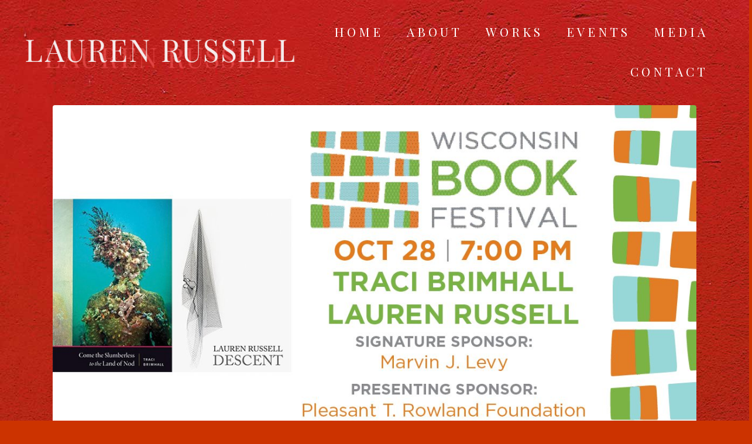

--- FILE ---
content_type: text/css
request_url: https://laurenrussellpoet.com/wp/wp-content/uploads/elementor/css/post-425.css?ver=1744663956
body_size: 135
content:
.elementor-kit-425{--e-global-color-primary:#FFC696;--e-global-color-secondary:#54595F;--e-global-color-text:#2E2E2E;--e-global-color-accent:#BC001D;--e-global-color-2fac0afd:#6EC1E4;--e-global-color-d67daf3:#7A7A7A;--e-global-color-51f72ce4:#61CE70;--e-global-color-39c32c8f:#4054B2;--e-global-color-2479cfee:#23A455;--e-global-color-7b4fc755:#000;--e-global-color-148b18ea:#FFF;--e-global-color-f0d66a2:#4054B2;--e-global-color-abdc616:#020102;--e-global-color-be4b196:#020102;--e-global-color-38e72db:#020102;}.elementor-kit-425 p{margin-bottom:6px;}.elementor-kit-425 a{font-weight:700;}.elementor-section.elementor-section-boxed > .elementor-container{max-width:1140px;}.e-con{--container-max-width:1140px;}.elementor-widget:not(:last-child){margin-block-end:0px;}.elementor-element{--widgets-spacing:0px 0px;--widgets-spacing-row:0px;--widgets-spacing-column:0px;}{}h1.entry-title{display:var(--page-title-display);}@media(max-width:1024px){.elementor-section.elementor-section-boxed > .elementor-container{max-width:1024px;}.e-con{--container-max-width:1024px;}}@media(max-width:767px){.elementor-section.elementor-section-boxed > .elementor-container{max-width:767px;}.e-con{--container-max-width:767px;}}

--- FILE ---
content_type: text/css
request_url: https://laurenrussellpoet.com/wp/wp-content/uploads/elementor/css/post-75.css?ver=1744663739
body_size: 902
content:
.elementor-75 .elementor-element.elementor-element-884a73b > .elementor-container > .elementor-column > .elementor-widget-wrap{align-content:center;align-items:center;}.elementor-75 .elementor-element.elementor-element-884a73b > .elementor-container{min-height:100px;}.elementor-75 .elementor-element.elementor-element-884a73b{padding:0px 10px 0px 10px;}.elementor-75 .elementor-element.elementor-element-e40ac3f > .elementor-element-populated{padding:0px 0px 0px 0px;}.elementor-75 .elementor-element.elementor-element-5662087 .raven-site-logo img, .elementor-75 .elementor-element.elementor-element-5662087 .raven-site-logo svg{width:100%;max-width:500px;}.elementor-75 .elementor-element.elementor-element-5662087 .raven-site-logo{text-align:left;}.elementor-75 .elementor-element.elementor-element-3051dc3 > .elementor-element-populated{padding:0px 0px 0px 0px;}.elementor-widget-raven-nav-menu .raven-nav-menu-main .raven-nav-menu > li > a.raven-menu-item{color:var( --e-global-color-text );}.elementor-widget-raven-nav-menu .raven-nav-menu-main .raven-nav-menu > li:not(.current-menu-parent):not(.current-menu-ancestor) > a.raven-menu-item:hover:not(.raven-menu-item-active), .elementor-widget-raven-nav-menu .raven-nav-menu-main .raven-nav-menu > li:not(.current-menu-parent):not(.current-menu-ancestor) > a.highlighted:not(.raven-menu-item-active){color:var( --e-global-color-accent );}.elementor-widget-raven-nav-menu .raven-nav-menu-main .raven-nav-menu > li > a.raven-menu-item-active, .elementor-widget-raven-nav-menu .raven-nav-menu-main .raven-nav-menu > li.current-menu-parent > a, .elementor-widget-raven-nav-menu .raven-nav-menu-main .raven-nav-menu > li.current-menu-ancestor > a{color:var( --e-global-color-accent );}.elementor-widget-raven-nav-menu .raven-nav-menu-main .raven-submenu > li > a.raven-submenu-item{color:var( --e-global-color-text );}.elementor-widget-raven-nav-menu .raven-nav-menu-main .raven-submenu > li:not(.current-menu-parent):not(.current-menu-ancestor) > a.raven-submenu-item:hover:not(.raven-menu-item-active), .elementor-widget-raven-nav-menu .raven-nav-menu-main .raven-submenu > li:not(.current-menu-parent):not(.current-menu-ancestor) > a.highlighted:not(.raven-menu-item-active){color:var( --e-global-color-accent );}.elementor-widget-raven-nav-menu .raven-nav-menu-main .raven-submenu > li > a.raven-menu-item-active, .elementor-widget-raven-nav-menu .raven-nav-menu-main .raven-submenu > li.current-menu-parent > a, .elementor-widget-raven-nav-menu .raven-nav-menu-main .raven-submenu > li.current-menu-ancestor > a{color:var( --e-global-color-accent );}.elementor-widget-raven-nav-menu .raven-nav-menu-mobile .raven-nav-menu li > a{color:var( --e-global-color-text );}.elementor-widget-raven-nav-menu .raven-nav-menu-mobile .raven-nav-menu li > a:hover{color:var( --e-global-color-accent );}.elementor-widget-raven-nav-menu .raven-nav-menu-mobile .raven-nav-menu li > a.raven-menu-item-active, .elementor-widget-raven-nav-menu .raven-nav-menu-mobile .raven-nav-menu li > a:active, .elementor-widget-raven-nav-menu .raven-nav-menu-mobile .raven-nav-menu > li.current-menu-ancestor > a.raven-menu-item, .elementor-widget-raven-nav-menu li.menu-item.current-menu-ancestor > a.raven-submenu-item.has-submenu{color:var( --e-global-color-accent );}.elementor-widget-raven-nav-menu .raven-nav-menu-toggle-button{color:var( --e-global-color-secondary );}.elementor-widget-raven-nav-menu .raven-nav-menu-toggle-button svg{fill:var( --e-global-color-secondary );}.elementor-widget-raven-nav-menu .hamburger-inner, .elementor-widget-raven-nav-menu .hamburger-inner::after, .elementor-widget-raven-nav-menu .hamburger-inner::before{background-color:var( --e-global-color-secondary );}.elementor-widget-raven-nav-menu .raven-nav-menu-toggle-button:hover{color:var( --e-global-color-accent );}.elementor-widget-raven-nav-menu .raven-nav-menu-toggle-button:hover svg{fill:var( --e-global-color-accent );}.elementor-widget-raven-nav-menu .raven-nav-menu-toggle-button:hover .hamburger-inner, .elementor-widget-raven-nav-menu .raven-nav-menu-toggle-button:hover  .hamburger-inner::after, .elementor-widget-raven-nav-menu .raven-nav-menu-toggle-button:hover  .hamburger-inner::before{background-color:var( --e-global-color-accent );}.elementor-75 .elementor-element.elementor-element-f42a656 .raven-nav-menu-mobile{background-color:rgba(59, 58, 58, 0.78);}.elementor-75 .elementor-element.elementor-element-f42a656 > .elementor-widget-container{padding:0px 20px 0px 0px;}.elementor-75 .elementor-element.elementor-element-f42a656 .raven-nav-menu-main .raven-nav-menu > li > a.raven-menu-item{font-family:"Playfair Display", Sans-serif;font-size:21px;font-weight:normal;text-transform:uppercase;text-decoration:none;letter-spacing:5px;padding:20px 20px 20px 20px;color:#FFFFFF;}.elementor-75 .elementor-element.elementor-element-f42a656 .raven-nav-menu-main .raven-nav-menu > li:not(.current-menu-parent):not(.current-menu-ancestor) > a.raven-menu-item:hover:not(.raven-menu-item-active), .elementor-75 .elementor-element.elementor-element-f42a656 .raven-nav-menu-main .raven-nav-menu > li:not(.current-menu-parent):not(.current-menu-ancestor) > a.highlighted:not(.raven-menu-item-active){color:#FFFFFF;background-color:rgba(255, 102, 102, 0.6313725490196078);}.elementor-75 .elementor-element.elementor-element-f42a656 .raven-nav-menu-main .raven-nav-menu > li > a.raven-menu-item-active, .elementor-75 .elementor-element.elementor-element-f42a656 .raven-nav-menu-main .raven-nav-menu > li.current-menu-parent > a, .elementor-75 .elementor-element.elementor-element-f42a656 .raven-nav-menu-main .raven-nav-menu > li.current-menu-ancestor > a{color:#FFFFFF;background-color:rgba(255, 102, 102, 0.6313725490196078);}.elementor-75 .elementor-element.elementor-element-f42a656 .raven-nav-menu-main .raven-submenu > li:not(:last-child){border-bottom-width:1px;}.elementor-75 .elementor-element.elementor-element-f42a656 .raven-nav-menu-mobile .raven-nav-menu li > a{font-family:"Raleway", Sans-serif;font-size:48px;font-weight:300;text-transform:uppercase;line-height:64px;padding:25px 0px 0px 0px;color:#ffffff;}.elementor-75 .elementor-element.elementor-element-f42a656 .raven-nav-menu-mobile .raven-nav-menu li > a:hover{color:#FF6666;}.elementor-75 .elementor-element.elementor-element-f42a656 .raven-nav-menu-mobile .raven-nav-menu li > a.raven-menu-item-active, .elementor-75 .elementor-element.elementor-element-f42a656 .raven-nav-menu-mobile .raven-nav-menu li > a:active, .elementor-75 .elementor-element.elementor-element-f42a656 .raven-nav-menu-mobile .raven-nav-menu > li.current-menu-ancestor > a.raven-menu-item, .elementor-75 .elementor-element.elementor-element-f42a656 li.menu-item.current-menu-ancestor > a.raven-submenu-item.has-submenu{color:#FF6666;}.elementor-75 .elementor-element.elementor-element-f42a656 .raven-nav-menu-toggle{text-align:right;}.elementor-75 .elementor-element.elementor-element-f42a656 .raven-nav-menu-toggle-button{color:#ffffff;}.elementor-75 .elementor-element.elementor-element-f42a656 .raven-nav-menu-toggle-button svg{fill:#ffffff;}.elementor-75 .elementor-element.elementor-element-f42a656 .hamburger-inner, .elementor-75 .elementor-element.elementor-element-f42a656 .hamburger-inner::after, .elementor-75 .elementor-element.elementor-element-f42a656 .hamburger-inner::before{background-color:#ffffff;}.elementor-75 .elementor-element.elementor-element-f42a656 .raven-nav-menu-toggle-button:hover{color:#ffa564;}.elementor-75 .elementor-element.elementor-element-f42a656 .raven-nav-menu-toggle-button:hover svg{fill:#ffa564;}.elementor-75 .elementor-element.elementor-element-f42a656 .raven-nav-menu-toggle-button:hover .hamburger-inner, .elementor-75 .elementor-element.elementor-element-f42a656 .raven-nav-menu-toggle-button:hover  .hamburger-inner::after, .elementor-75 .elementor-element.elementor-element-f42a656 .raven-nav-menu-toggle-button:hover  .hamburger-inner::before{background-color:#ffa564;}.elementor-75 .elementor-element.elementor-element-f42a656 .raven-nav-menu-close-button{color:#ffffff;}.elementor-75 .elementor-element.elementor-element-f42a656 .raven-nav-menu-close-button:hover{color:#ffa564;}@media(max-width:1024px){.elementor-75 .elementor-element.elementor-element-3051dc3 > .elementor-widget-wrap > .elementor-widget:not(.elementor-widget__width-auto):not(.elementor-widget__width-initial):not(:last-child):not(.elementor-absolute){margin-bottom:20px;}.elementor-75 .elementor-element.elementor-element-3051dc3 > .elementor-element-populated{padding:20px 20px 20px 20px;}.elementor-75 .elementor-element.elementor-element-f42a656 .raven-nav-menu-toggle-button:hover{color:#ffffff;}.elementor-75 .elementor-element.elementor-element-f42a656 .raven-nav-menu-toggle-button:hover svg{fill:#ffffff;}.elementor-75 .elementor-element.elementor-element-f42a656 .raven-nav-menu-toggle-button:hover .hamburger-inner, .elementor-75 .elementor-element.elementor-element-f42a656 .raven-nav-menu-toggle-button:hover  .hamburger-inner::after, .elementor-75 .elementor-element.elementor-element-f42a656 .raven-nav-menu-toggle-button:hover  .hamburger-inner::before{background-color:#ffffff;}}@media(min-width:768px){.elementor-75 .elementor-element.elementor-element-e40ac3f{width:39.987%;}.elementor-75 .elementor-element.elementor-element-3051dc3{width:60.013%;}}@media(max-width:1024px) and (min-width:768px){.elementor-75 .elementor-element.elementor-element-e40ac3f{width:80%;}.elementor-75 .elementor-element.elementor-element-3051dc3{width:20%;}}@media(max-width:767px){.elementor-75 .elementor-element.elementor-element-884a73b{padding:0px 20px 0px 10px;}.elementor-75 .elementor-element.elementor-element-e40ac3f{width:90%;}.elementor-75 .elementor-element.elementor-element-5662087 .raven-site-logo img, .elementor-75 .elementor-element.elementor-element-5662087 .raven-site-logo svg{width:100%;}.elementor-75 .elementor-element.elementor-element-5662087 .raven-site-logo{text-align:left;}.elementor-75 .elementor-element.elementor-element-3051dc3{width:10%;}.elementor-75 .elementor-element.elementor-element-3051dc3 > .elementor-element-populated{padding:0px 0px 5px 0px;}.elementor-75 .elementor-element.elementor-element-f42a656 .raven-nav-menu-mobile .raven-nav-menu li > a{font-size:32px;line-height:42px;letter-spacing:4.5px;}.elementor-75 .elementor-element.elementor-element-f42a656 .raven-nav-menu-toggle-button:hover{color:#ffffff;}.elementor-75 .elementor-element.elementor-element-f42a656 .raven-nav-menu-toggle-button:hover svg{fill:#ffffff;}.elementor-75 .elementor-element.elementor-element-f42a656 .raven-nav-menu-toggle-button:hover .hamburger-inner, .elementor-75 .elementor-element.elementor-element-f42a656 .raven-nav-menu-toggle-button:hover  .hamburger-inner::after, .elementor-75 .elementor-element.elementor-element-f42a656 .raven-nav-menu-toggle-button:hover  .hamburger-inner::before{background-color:#ffffff;}}/* Start JX Custom Fonts CSS *//* End JX Custom Fonts CSS */
/* Start JX Custom Fonts CSS *//* End JX Custom Fonts CSS */

--- FILE ---
content_type: text/css
request_url: https://laurenrussellpoet.com/wp/wp-content/uploads/elementor/css/post-431.css?ver=1744663739
body_size: 945
content:
.elementor-431 .elementor-element.elementor-element-1e03b12 > .elementor-container > .elementor-column > .elementor-widget-wrap{align-content:center;align-items:center;}.elementor-431 .elementor-element.elementor-element-1e03b12 > .elementor-container{min-height:130px;}.elementor-431 .elementor-element.elementor-element-27b09e3a > .elementor-widget-container{margin:20px 20px 20px 20px;}.elementor-431 .elementor-element.elementor-element-27b09e3a .raven-site-logo img, .elementor-431 .elementor-element.elementor-element-27b09e3a .raven-site-logo svg{width:100%;max-width:500px;}.elementor-431 .elementor-element.elementor-element-27b09e3a .raven-site-logo{text-align:left;}.elementor-widget-raven-nav-menu .raven-nav-menu-main .raven-nav-menu > li > a.raven-menu-item{color:var( --e-global-color-text );}.elementor-widget-raven-nav-menu .raven-nav-menu-main .raven-nav-menu > li:not(.current-menu-parent):not(.current-menu-ancestor) > a.raven-menu-item:hover:not(.raven-menu-item-active), .elementor-widget-raven-nav-menu .raven-nav-menu-main .raven-nav-menu > li:not(.current-menu-parent):not(.current-menu-ancestor) > a.highlighted:not(.raven-menu-item-active){color:var( --e-global-color-accent );}.elementor-widget-raven-nav-menu .raven-nav-menu-main .raven-nav-menu > li > a.raven-menu-item-active, .elementor-widget-raven-nav-menu .raven-nav-menu-main .raven-nav-menu > li.current-menu-parent > a, .elementor-widget-raven-nav-menu .raven-nav-menu-main .raven-nav-menu > li.current-menu-ancestor > a{color:var( --e-global-color-accent );}.elementor-widget-raven-nav-menu .raven-nav-menu-main .raven-submenu > li > a.raven-submenu-item{color:var( --e-global-color-text );}.elementor-widget-raven-nav-menu .raven-nav-menu-main .raven-submenu > li:not(.current-menu-parent):not(.current-menu-ancestor) > a.raven-submenu-item:hover:not(.raven-menu-item-active), .elementor-widget-raven-nav-menu .raven-nav-menu-main .raven-submenu > li:not(.current-menu-parent):not(.current-menu-ancestor) > a.highlighted:not(.raven-menu-item-active){color:var( --e-global-color-accent );}.elementor-widget-raven-nav-menu .raven-nav-menu-main .raven-submenu > li > a.raven-menu-item-active, .elementor-widget-raven-nav-menu .raven-nav-menu-main .raven-submenu > li.current-menu-parent > a, .elementor-widget-raven-nav-menu .raven-nav-menu-main .raven-submenu > li.current-menu-ancestor > a{color:var( --e-global-color-accent );}.elementor-widget-raven-nav-menu .raven-nav-menu-mobile .raven-nav-menu li > a{color:var( --e-global-color-text );}.elementor-widget-raven-nav-menu .raven-nav-menu-mobile .raven-nav-menu li > a:hover{color:var( --e-global-color-accent );}.elementor-widget-raven-nav-menu .raven-nav-menu-mobile .raven-nav-menu li > a.raven-menu-item-active, .elementor-widget-raven-nav-menu .raven-nav-menu-mobile .raven-nav-menu li > a:active, .elementor-widget-raven-nav-menu .raven-nav-menu-mobile .raven-nav-menu > li.current-menu-ancestor > a.raven-menu-item, .elementor-widget-raven-nav-menu li.menu-item.current-menu-ancestor > a.raven-submenu-item.has-submenu{color:var( --e-global-color-accent );}.elementor-widget-raven-nav-menu .raven-nav-menu-toggle-button{color:var( --e-global-color-secondary );}.elementor-widget-raven-nav-menu .raven-nav-menu-toggle-button svg{fill:var( --e-global-color-secondary );}.elementor-widget-raven-nav-menu .hamburger-inner, .elementor-widget-raven-nav-menu .hamburger-inner::after, .elementor-widget-raven-nav-menu .hamburger-inner::before{background-color:var( --e-global-color-secondary );}.elementor-widget-raven-nav-menu .raven-nav-menu-toggle-button:hover{color:var( --e-global-color-accent );}.elementor-widget-raven-nav-menu .raven-nav-menu-toggle-button:hover svg{fill:var( --e-global-color-accent );}.elementor-widget-raven-nav-menu .raven-nav-menu-toggle-button:hover .hamburger-inner, .elementor-widget-raven-nav-menu .raven-nav-menu-toggle-button:hover  .hamburger-inner::after, .elementor-widget-raven-nav-menu .raven-nav-menu-toggle-button:hover  .hamburger-inner::before{background-color:var( --e-global-color-accent );}.elementor-431 .elementor-element.elementor-element-4fcc5be .raven-nav-menu-mobile{background-color:#eeeeee;}.elementor-431 .elementor-element.elementor-element-4fcc5be > .elementor-widget-container{margin:0px 50px 0px 0px;}.elementor-431 .elementor-element.elementor-element-4fcc5be .raven-nav-menu-main .raven-nav-menu > li > a.raven-menu-item{font-family:"Raleway", Sans-serif;font-size:14px;font-weight:500;text-transform:uppercase;font-style:normal;letter-spacing:4px;padding:50px 10px 50px 10px;color:#FFFFFF;background-color:rgba(211,211,211,0);border-color:rgba(0,0,0,0);border-style:solid;border-width:0px 0px 2px 0px;}.elementor-431 .elementor-element.elementor-element-4fcc5be .raven-nav-menu-horizontal .raven-nav-menu > li:not(:last-child){margin-right:40px;}.elementor-431 .elementor-element.elementor-element-4fcc5be .raven-nav-menu-vertical .raven-nav-menu > li:not(:last-child){margin-bottom:40px;}.elementor-431 .elementor-element.elementor-element-4fcc5be .raven-nav-menu-main .raven-nav-menu > li:not(.current-menu-parent):not(.current-menu-ancestor) > a.raven-menu-item:hover:not(.raven-menu-item-active), .elementor-431 .elementor-element.elementor-element-4fcc5be .raven-nav-menu-main .raven-nav-menu > li:not(.current-menu-parent):not(.current-menu-ancestor) > a.highlighted:not(.raven-menu-item-active){color:#FFFFFF;background-color:#FF6666;border-style:solid;border-width:0px 0px 2px 0px;}.elementor-431 .elementor-element.elementor-element-4fcc5be .raven-nav-menu-main .raven-nav-menu > li > a.raven-menu-item-active, .elementor-431 .elementor-element.elementor-element-4fcc5be .raven-nav-menu-main .raven-nav-menu > li.current-menu-parent > a, .elementor-431 .elementor-element.elementor-element-4fcc5be .raven-nav-menu-main .raven-nav-menu > li.current-menu-ancestor > a{color:#FFFFFF;background-color:#FF6666;border-color:rgba(0,0,0,0);border-style:solid;border-width:0px 0px 2px 0px;}.elementor-431 .elementor-element.elementor-element-4fcc5be .raven-nav-menu-main .raven-submenu > li:not(:last-child){border-bottom-width:1px;}.elementor-431 .elementor-element.elementor-element-4fcc5be .raven-nav-menu-mobile .raven-nav-menu li > a{font-size:28px;text-transform:uppercase;padding:30px 0px 30px 30px;color:#000000;}.elementor-431 .elementor-element.elementor-element-4fcc5be .raven-nav-menu-mobile .raven-nav-menu li:not(:last-child){border-bottom-style:solid;border-color:#dddddd;border-bottom-width:1px;}.elementor-431 .elementor-element.elementor-element-4fcc5be .raven-nav-menu-mobile .raven-submenu{border-top-style:solid;border-color:#dddddd;border-top-width:1px;}.elementor-431 .elementor-element.elementor-element-4fcc5be .raven-nav-menu-mobile .raven-nav-menu li > a:hover{color:#000000;background-color:#dddddd;}.elementor-431 .elementor-element.elementor-element-4fcc5be .raven-nav-menu-toggle-button{font-size:24px;color:#000000;}.elementor-431 .elementor-element.elementor-element-4fcc5be .raven-nav-menu-custom-icon svg{width:24px;}.elementor-431 .elementor-element.elementor-element-4fcc5be .hamburger .hamburger-box{width:24px;}.elementor-431 .elementor-element.elementor-element-4fcc5be .hamburger-box{height:calc(((24px/8) * 3) + calc((24px/4) * 2));}.elementor-431 .elementor-element.elementor-element-4fcc5be .hamburger-box .hamburger-inner{margin-top:calc((24px/8) / -2);}.elementor-431 .elementor-element.elementor-element-4fcc5be .hamburger-inner{width:24px;}.elementor-431 .elementor-element.elementor-element-4fcc5be .hamburger-inner::before{width:24px;}.elementor-431 .elementor-element.elementor-element-4fcc5be .hamburger-inner::after{width:24px;}.elementor-431 .elementor-element.elementor-element-4fcc5be .hamburger-inner, .elementor-431 .elementor-element.elementor-element-4fcc5be .hamburger-inner::before, .elementor-431 .elementor-element.elementor-element-4fcc5be .hamburger-inner::after{height:calc(24px / 8);}.elementor-431 .elementor-element.elementor-element-4fcc5be .hamburger:not(.is-active) .hamburger-inner::before{top:calc(((24px/8) + calc(24px/4)) * -1);}.elementor-431 .elementor-element.elementor-element-4fcc5be .hamburger:not(.is-active) .hamburger-inner::after{bottom:calc(((24px/8) + calc(24px/4)) * -1);}.elementor-431 .elementor-element.elementor-element-4fcc5be .raven-nav-menu-toggle{text-align:right;}.elementor-431 .elementor-element.elementor-element-4fcc5be .raven-nav-menu-toggle-button svg{fill:#000000;}.elementor-431 .elementor-element.elementor-element-4fcc5be .hamburger-inner, .elementor-431 .elementor-element.elementor-element-4fcc5be .hamburger-inner::after, .elementor-431 .elementor-element.elementor-element-4fcc5be .hamburger-inner::before{background-color:#000000;}.elementor-431 .elementor-element.elementor-element-4fcc5be .raven-nav-menu-toggle-button:hover{color:#aaaaaa;}.elementor-431 .elementor-element.elementor-element-4fcc5be .raven-nav-menu-toggle-button:hover svg{fill:#aaaaaa;}.elementor-431 .elementor-element.elementor-element-4fcc5be .raven-nav-menu-toggle-button:hover .hamburger-inner, .elementor-431 .elementor-element.elementor-element-4fcc5be .raven-nav-menu-toggle-button:hover  .hamburger-inner::after, .elementor-431 .elementor-element.elementor-element-4fcc5be .raven-nav-menu-toggle-button:hover  .hamburger-inner::before{background-color:#aaaaaa;}@media(max-width:1024px){.elementor-431 .elementor-element.elementor-element-4fcc5be > .elementor-widget-container{margin:15px 20px 14px 0px;}.elementor-431 .elementor-element.elementor-element-4fcc5be .raven-nav-menu-mobile .raven-nav-menu li > a{font-size:16px;letter-spacing:2px;padding:20px 20px 20px 20px;}}@media(min-width:768px){.elementor-431 .elementor-element.elementor-element-9c3d613{width:39.987%;}.elementor-431 .elementor-element.elementor-element-44dba23{width:59.345%;}}@media(max-width:767px){.elementor-431 .elementor-element.elementor-element-27b09e3a .raven-site-logo img, .elementor-431 .elementor-element.elementor-element-27b09e3a .raven-site-logo svg{width:65%;}.elementor-431 .elementor-element.elementor-element-4fcc5be > .elementor-widget-container{margin:0px 20px 0px 0px;}.elementor-431 .elementor-element.elementor-element-4fcc5be .raven-nav-menu-mobile .raven-nav-menu li > a{padding:15px 15px 15px 15px;}}/* Start JX Custom Fonts CSS *//* End JX Custom Fonts CSS */

--- FILE ---
content_type: text/css
request_url: https://laurenrussellpoet.com/wp/wp-content/uploads/elementor/css/post-58.css?ver=1744663739
body_size: 492
content:
.elementor-58 .elementor-element.elementor-element-c084137 > .elementor-background-overlay{background-color:#000000;opacity:0.5;transition:background 0.3s, border-radius 0.3s, opacity 0.3s;}.elementor-58 .elementor-element.elementor-element-c084137{transition:background 0.3s, border 0.3s, border-radius 0.3s, box-shadow 0.3s;margin-top:75px;margin-bottom:75px;padding:50px 0px 0px 0px;}.elementor-58 .elementor-element.elementor-element-2a003d5 .raven-site-logo{text-align:center;}.elementor-58 .elementor-element.elementor-element-8a3beed{--spacer-size:50px;}.elementor-widget-icon-list .elementor-icon-list-item:not(:last-child):after{border-color:var( --e-global-color-text );}.elementor-widget-icon-list .elementor-icon-list-icon i{color:var( --e-global-color-primary );}.elementor-widget-icon-list .elementor-icon-list-icon svg{fill:var( --e-global-color-primary );}.elementor-widget-icon-list .elementor-icon-list-text{color:var( --e-global-color-secondary );}.elementor-58 .elementor-element.elementor-element-e6a3bc4 .elementor-icon-list-items:not(.elementor-inline-items) .elementor-icon-list-item:not(:last-child){padding-bottom:calc(30px/2);}.elementor-58 .elementor-element.elementor-element-e6a3bc4 .elementor-icon-list-items:not(.elementor-inline-items) .elementor-icon-list-item:not(:first-child){margin-top:calc(30px/2);}.elementor-58 .elementor-element.elementor-element-e6a3bc4 .elementor-icon-list-items.elementor-inline-items .elementor-icon-list-item{margin-right:calc(30px/2);margin-left:calc(30px/2);}.elementor-58 .elementor-element.elementor-element-e6a3bc4 .elementor-icon-list-items.elementor-inline-items{margin-right:calc(-30px/2);margin-left:calc(-30px/2);}body.rtl .elementor-58 .elementor-element.elementor-element-e6a3bc4 .elementor-icon-list-items.elementor-inline-items .elementor-icon-list-item:after{left:calc(-30px/2);}body:not(.rtl) .elementor-58 .elementor-element.elementor-element-e6a3bc4 .elementor-icon-list-items.elementor-inline-items .elementor-icon-list-item:after{right:calc(-30px/2);}.elementor-58 .elementor-element.elementor-element-e6a3bc4 .elementor-icon-list-icon i{transition:color 0.3s;}.elementor-58 .elementor-element.elementor-element-e6a3bc4 .elementor-icon-list-icon svg{transition:fill 0.3s;}.elementor-58 .elementor-element.elementor-element-e6a3bc4{--e-icon-list-icon-size:14px;--icon-vertical-offset:0px;}.elementor-58 .elementor-element.elementor-element-e6a3bc4 .elementor-icon-list-icon{padding-right:15px;}.elementor-58 .elementor-element.elementor-element-e6a3bc4 .elementor-icon-list-item > .elementor-icon-list-text, .elementor-58 .elementor-element.elementor-element-e6a3bc4 .elementor-icon-list-item > a{font-size:16px;font-weight:500;text-transform:uppercase;line-height:19px;letter-spacing:4.5px;}.elementor-58 .elementor-element.elementor-element-e6a3bc4 .elementor-icon-list-text{color:#FFC696;transition:color 0.3s;}.elementor-58 .elementor-element.elementor-element-e6a3bc4 .elementor-icon-list-item:hover .elementor-icon-list-text{color:#FF6666;}.elementor-58 .elementor-element.elementor-element-a1d0a11{--spacer-size:50px;}.elementor-widget-text-editor{color:var( --e-global-color-text );}.elementor-widget-text-editor.elementor-drop-cap-view-stacked .elementor-drop-cap{background-color:var( --e-global-color-primary );}.elementor-widget-text-editor.elementor-drop-cap-view-framed .elementor-drop-cap, .elementor-widget-text-editor.elementor-drop-cap-view-default .elementor-drop-cap{color:var( --e-global-color-primary );border-color:var( --e-global-color-primary );}.elementor-58 .elementor-element.elementor-element-d929c31 > .elementor-widget-container{padding:0px 290px 0px 290px;}.elementor-58 .elementor-element.elementor-element-d929c31{text-align:center;font-size:12px;font-weight:300;color:#FFC696;}@media(max-width:1024px){.elementor-58 .elementor-element.elementor-element-d929c31 > .elementor-widget-container{padding:0px 150px 0px 150px;}}@media(max-width:767px){.elementor-58 .elementor-element.elementor-element-e6a3bc4 .elementor-icon-list-items:not(.elementor-inline-items) .elementor-icon-list-item:not(:last-child){padding-bottom:calc(320px/2);}.elementor-58 .elementor-element.elementor-element-e6a3bc4 .elementor-icon-list-items:not(.elementor-inline-items) .elementor-icon-list-item:not(:first-child){margin-top:calc(320px/2);}.elementor-58 .elementor-element.elementor-element-e6a3bc4 .elementor-icon-list-items.elementor-inline-items .elementor-icon-list-item{margin-right:calc(320px/2);margin-left:calc(320px/2);}.elementor-58 .elementor-element.elementor-element-e6a3bc4 .elementor-icon-list-items.elementor-inline-items{margin-right:calc(-320px/2);margin-left:calc(-320px/2);}body.rtl .elementor-58 .elementor-element.elementor-element-e6a3bc4 .elementor-icon-list-items.elementor-inline-items .elementor-icon-list-item:after{left:calc(-320px/2);}body:not(.rtl) .elementor-58 .elementor-element.elementor-element-e6a3bc4 .elementor-icon-list-items.elementor-inline-items .elementor-icon-list-item:after{right:calc(-320px/2);}.elementor-58 .elementor-element.elementor-element-e6a3bc4 .elementor-icon-list-item > .elementor-icon-list-text, .elementor-58 .elementor-element.elementor-element-e6a3bc4 .elementor-icon-list-item > a{line-height:30px;}.elementor-58 .elementor-element.elementor-element-d929c31 > .elementor-widget-container{padding:0px 0px 0px 0px;}}